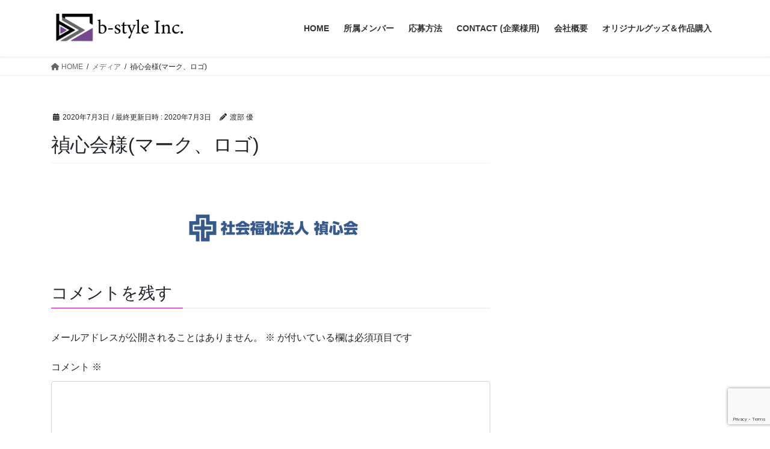

--- FILE ---
content_type: text/html; charset=UTF-8
request_url: https://b-style-inc.jp/04%E3%80%80%E7%A6%8E%E5%BF%83%E4%BC%9A%E3%83%9E%E3%83%BC%E3%82%AF%E3%80%81%E3%83%AD%E3%82%B4%E3%80%80/
body_size: 7766
content:
<!DOCTYPE html>
<html lang="ja">
<head>
<meta charset="utf-8">
<meta http-equiv="X-UA-Compatible" content="IE=edge">
<meta name="viewport" content="width=device-width, initial-scale=1">
<meta name="google-site-verification" content="3jiKfNToyCNaCyPpEl5U5NZ_7HvRyz1hETe9klWHqHM" />

<link media="all" href="https://b-style-inc.jp/wp-content/cache/autoptimize/css/autoptimize_76d8540a5437719d8d620ff52db5e9d0.css" rel="stylesheet"><link media="print" href="https://b-style-inc.jp/wp-content/cache/autoptimize/css/autoptimize_650758a1bab9cf551858707011da3e17.css" rel="stylesheet"><title>禎心会様(マーク、ロゴ)　 | b-style Inc. ホームページ</title>
<meta name='robots' content='max-image-preview:large' />
<link rel='dns-prefetch' href='//secure.gravatar.com' />
<link rel='dns-prefetch' href='//stats.wp.com' />
<link rel='dns-prefetch' href='//v0.wordpress.com' />
<link rel='preconnect' href='//i0.wp.com' />
<link rel='preconnect' href='//c0.wp.com' />
<link rel="alternate" type="application/rss+xml" title="b-style Inc. ホームページ &raquo; フィード" href="https://b-style-inc.jp/feed/" />
<link rel="alternate" type="application/rss+xml" title="b-style Inc. ホームページ &raquo; コメントフィード" href="https://b-style-inc.jp/comments/feed/" />
<link rel="alternate" type="application/rss+xml" title="b-style Inc. ホームページ &raquo; 禎心会様(マーク、ロゴ)　 のコメントのフィード" href="https://b-style-inc.jp/feed/?attachment_id=1222" />
<link rel="alternate" title="oEmbed (JSON)" type="application/json+oembed" href="https://b-style-inc.jp/wp-json/oembed/1.0/embed?url=https%3A%2F%2Fb-style-inc.jp%2F04%25e3%2580%2580%25e7%25a6%258e%25e5%25bf%2583%25e4%25bc%259a%25e3%2583%259e%25e3%2583%25bc%25e3%2582%25af%25e3%2580%2581%25e3%2583%25ad%25e3%2582%25b4%25e3%2580%2580%2F" />
<link rel="alternate" title="oEmbed (XML)" type="text/xml+oembed" href="https://b-style-inc.jp/wp-json/oembed/1.0/embed?url=https%3A%2F%2Fb-style-inc.jp%2F04%25e3%2580%2580%25e7%25a6%258e%25e5%25bf%2583%25e4%25bc%259a%25e3%2583%259e%25e3%2583%25bc%25e3%2582%25af%25e3%2580%2581%25e3%2583%25ad%25e3%2582%25b4%25e3%2580%2580%2F&#038;format=xml" />
<meta name="description" content="" />



























<script type="text/javascript" src="https://b-style-inc.jp/wp-includes/js/jquery/jquery.min.js?ver=3.7.1" id="jquery-core-js"></script>

<link rel="https://api.w.org/" href="https://b-style-inc.jp/wp-json/" /><link rel="alternate" title="JSON" type="application/json" href="https://b-style-inc.jp/wp-json/wp/v2/media/1222" /><link rel="EditURI" type="application/rsd+xml" title="RSD" href="https://b-style-inc.jp/xmlrpc.php?rsd" />
<meta name="generator" content="WordPress 6.9" />
<link rel="canonical" href="https://b-style-inc.jp/04%e3%80%80%e7%a6%8e%e5%bf%83%e4%bc%9a%e3%83%9e%e3%83%bc%e3%82%af%e3%80%81%e3%83%ad%e3%82%b4%e3%80%80/" />
<link rel='shortlink' href='https://wp.me/aaRUvN-jI' />
	
		<meta name="generator" content="Elementor 3.34.4; features: additional_custom_breakpoints; settings: css_print_method-external, google_font-enabled, font_display-auto">
			
			
<!-- Jetpack Open Graph Tags -->
<meta property="og:type" content="article" />
<meta property="og:title" content="禎心会様(マーク、ロゴ)　" />
<meta property="og:url" content="https://b-style-inc.jp/04%e3%80%80%e7%a6%8e%e5%bf%83%e4%bc%9a%e3%83%9e%e3%83%bc%e3%82%af%e3%80%81%e3%83%ad%e3%82%b4%e3%80%80/" />
<meta property="og:description" content="詳しくは投稿をご覧ください。" />
<meta property="article:published_time" content="2020-07-02T20:49:59+00:00" />
<meta property="article:modified_time" content="2020-07-02T20:50:16+00:00" />
<meta property="og:site_name" content="b-style Inc. ホームページ" />
<meta property="og:image" content="https://b-style-inc.jp/wp-content/uploads/2020/07/914dee1b713511f1760284a75ed2fd98.png" />
<meta property="og:image:alt" content="" />
<meta property="og:locale" content="ja_JP" />
<meta name="twitter:text:title" content="禎心会様(マーク、ロゴ)　" />
<meta name="twitter:image" content="https://i0.wp.com/b-style-inc.jp/wp-content/uploads/2020/07/914dee1b713511f1760284a75ed2fd98.png?fit=1200%2C387&#038;ssl=1&#038;w=640" />
<meta name="twitter:card" content="summary_large_image" />
<meta name="twitter:description" content="詳しくは投稿をご覧ください。" />

<!-- End Jetpack Open Graph Tags -->
<!-- [ VK All in One Expansion Unit OGP ] -->
<meta property="og:site_name" content="b-style Inc. ホームページ" />
<meta property="og:url" content="https://b-style-inc.jp/04%e3%80%80%e7%a6%8e%e5%bf%83%e4%bc%9a%e3%83%9e%e3%83%bc%e3%82%af%e3%80%81%e3%83%ad%e3%82%b4%e3%80%80/" />
<meta property="og:title" content="禎心会様(マーク、ロゴ)　 | b-style Inc. ホームページ" />
<meta property="og:description" content="" />
<meta property="og:type" content="article" />
<meta property="og:image" content="https://i0.wp.com/b-style-inc.jp/wp-content/uploads/2019/12/b-style_HP_OGP01_r2.png?fit=1024%2C538&ssl=1" />
<meta property="og:image:width" content="1024" />
<meta property="og:image:height" content="538" />
<!-- [ / VK All in One Expansion Unit OGP ] -->
<link rel="icon" href="https://i0.wp.com/b-style-inc.jp/wp-content/uploads/2025/10/cropped-40a304f6c0ee1c274d14557b47b8c498.png?fit=32%2C32&#038;ssl=1" sizes="32x32" />
<link rel="icon" href="https://i0.wp.com/b-style-inc.jp/wp-content/uploads/2025/10/cropped-40a304f6c0ee1c274d14557b47b8c498.png?fit=192%2C192&#038;ssl=1" sizes="192x192" />
<link rel="apple-touch-icon" href="https://i0.wp.com/b-style-inc.jp/wp-content/uploads/2025/10/cropped-40a304f6c0ee1c274d14557b47b8c498.png?fit=180%2C180&#038;ssl=1" />
<meta name="msapplication-TileImage" content="https://i0.wp.com/b-style-inc.jp/wp-content/uploads/2025/10/cropped-40a304f6c0ee1c274d14557b47b8c498.png?fit=270%2C270&#038;ssl=1" />
		
		<!-- [ VK All in One Expansion Unit Article Structure Data ] --><script type="application/ld+json">{"@context":"https://schema.org/","@type":"Article","headline":"禎心会様(マーク、ロゴ)　","image":false,"datePublished":"2020-07-03T05:49:59+09:00","dateModified":"2020-07-03T05:50:16+09:00","author":{"@type":"organization","name":"渡部 優","url":"https://b-style-inc.jp/","sameAs":""}}</script><!-- [ / VK All in One Expansion Unit Article Structure Data ] -->
</head>
<body class="attachment wp-singular attachment-template-default single single-attachment postid-1222 attachmentid-1222 attachment-png wp-theme-lightning wp-child-theme-lightning_child fa_v6_css post-name-04%e3%80%80%e7%a6%8e%e5%bf%83%e4%bc%9a%e3%83%9e%e3%83%bc%e3%82%af%e3%80%81%e3%83%ad%e3%82%b4%e3%80%80 post-type-attachment sidebar-fix sidebar-fix-priority-top bootstrap4 device-pc elementor-default elementor-kit-879">
<a class="skip-link screen-reader-text" href="#main">コンテンツへスキップ</a>
<a class="skip-link screen-reader-text" href="#main">ナビゲーションに移動</a>
<header class="siteHeader">
		<div class="container siteHeadContainer">
		<div class="navbar-header">
						<p class="navbar-brand siteHeader_logo">
			<a href="https://b-style-inc.jp/">
				<span><img src="https://b-style-inc.jp/wp-content/uploads/2025/10/2c125f2c573428b4fd1c5b2db1b7efc1-e1760228707322.png" alt="b-style Inc. ホームページ" /></span>
			</a>
			</p>
								</div>

		<div id="gMenu_outer" class="gMenu_outer"><nav class="menu-%e3%83%98%e3%83%83%e3%83%80%e3%83%bcnavi-container"><ul id="menu-%e3%83%98%e3%83%83%e3%83%80%e3%83%bcnavi" class="menu gMenu vk-menu-acc"><li id="menu-item-705" class="menu-item menu-item-type-post_type menu-item-object-page menu-item-home"><a href="https://b-style-inc.jp/"><strong class="gMenu_name">HOME</strong></a></li>
<li id="menu-item-1976" class="menu-item menu-item-type-post_type menu-item-object-page"><a href="https://b-style-inc.jp/member/"><strong class="gMenu_name">所属メンバー</strong></a></li>
<li id="menu-item-1927" class="menu-item menu-item-type-post_type menu-item-object-page menu-item-has-children"><a href="https://b-style-inc.jp/contact-member-about/"><strong class="gMenu_name">応募方法</strong></a>
<ul class="sub-menu">
	<li id="menu-item-1020" class="menu-item menu-item-type-post_type menu-item-object-page"><a href="https://b-style-inc.jp/contact-member/">応募フォーム</a></li>
</ul>
</li>
<li id="menu-item-852" class="menu-item menu-item-type-post_type menu-item-object-page"><a href="https://b-style-inc.jp/contact-company/"><strong class="gMenu_name">CONTACT (企業様用)</strong></a></li>
<li id="menu-item-1017" class="menu-item menu-item-type-post_type menu-item-object-page menu-item-has-children"><a href="https://b-style-inc.jp/company/"><strong class="gMenu_name">会社概要</strong></a>
<ul class="sub-menu">
	<li id="menu-item-477" class="menu-item menu-item-type-post_type menu-item-object-page"><a href="https://b-style-inc.jp/business-results/">PORTFOLIO</a></li>
	<li id="menu-item-704" class="menu-item menu-item-type-post_type menu-item-object-page"><a href="https://b-style-inc.jp/blog/">BLOG</a></li>
</ul>
</li>
<li id="menu-item-2954" class="menu-item menu-item-type-post_type menu-item-object-page"><a href="https://b-style-inc.jp/%e3%82%aa%e3%83%aa%e3%82%b8%e3%83%8a%e3%83%ab%e3%82%b0%e3%83%83%e3%82%ba%ef%bc%86%e4%bd%9c%e5%93%81%e8%b3%bc%e5%85%a5/"><strong class="gMenu_name">オリジナルグッズ＆作品購入</strong></a></li>
</ul></nav></div>	</div>
	</header>

<div class="section page-header"><div class="container"><div class="row"><div class="col-md-12">
<div class="page-header_pageTitle">
メディア</div>
</div></div></div></div><!-- [ /.page-header ] -->


<!-- [ .breadSection ] --><div class="section breadSection"><div class="container"><div class="row"><ol class="breadcrumb" itemscope itemtype="https://schema.org/BreadcrumbList"><li id="panHome" itemprop="itemListElement" itemscope itemtype="http://schema.org/ListItem"><a itemprop="item" href="https://b-style-inc.jp/"><span itemprop="name"><i class="fa fa-home"></i> HOME</span></a><meta itemprop="position" content="1" /></li><li itemprop="itemListElement" itemscope itemtype="http://schema.org/ListItem"><a itemprop="item" href=""><span itemprop="name">メディア</span></a><meta itemprop="position" content="2" /></li><li><span>禎心会様(マーク、ロゴ)　</span><meta itemprop="position" content="3" /></li></ol></div></div></div><!-- [ /.breadSection ] -->

<div class="section siteContent">
<div class="container">
<div class="row">

	<div class="col mainSection mainSection-col-two baseSection vk_posts-mainSection" id="main" role="main">
				<article id="post-1222" class="entry entry-full post-1222 attachment type-attachment status-inherit hentry">

	
	
		<header class="entry-header">
			<div class="entry-meta">


<span class="published entry-meta_items">2020年7月3日</span>

<span class="entry-meta_items entry-meta_updated">/ 最終更新日時 : <span class="updated">2020年7月3日</span></span>


	
	<span class="vcard author entry-meta_items entry-meta_items_author"><span class="fn">渡部 優</span></span>




</div>
				<h1 class="entry-title">
											禎心会様(マーク、ロゴ)　									</h1>
		</header>

	
	
	<div class="entry-body">
				<p class="attachment"><a href="https://i0.wp.com/b-style-inc.jp/wp-content/uploads/2020/07/914dee1b713511f1760284a75ed2fd98.png?ssl=1"><img decoding="async" width="300" height="97" src="https://i0.wp.com/b-style-inc.jp/wp-content/uploads/2020/07/914dee1b713511f1760284a75ed2fd98.png?fit=300%2C97&amp;ssl=1" class="attachment-medium size-medium" alt="" srcset="https://i0.wp.com/b-style-inc.jp/wp-content/uploads/2020/07/914dee1b713511f1760284a75ed2fd98.png?w=1740&amp;ssl=1 1740w, https://i0.wp.com/b-style-inc.jp/wp-content/uploads/2020/07/914dee1b713511f1760284a75ed2fd98.png?resize=300%2C97&amp;ssl=1 300w, https://i0.wp.com/b-style-inc.jp/wp-content/uploads/2020/07/914dee1b713511f1760284a75ed2fd98.png?resize=1024%2C330&amp;ssl=1 1024w, https://i0.wp.com/b-style-inc.jp/wp-content/uploads/2020/07/914dee1b713511f1760284a75ed2fd98.png?resize=768%2C248&amp;ssl=1 768w, https://i0.wp.com/b-style-inc.jp/wp-content/uploads/2020/07/914dee1b713511f1760284a75ed2fd98.png?resize=1536%2C495&amp;ssl=1 1536w" sizes="(max-width: 300px) 100vw, 300px" /></a></p>
			</div>

	
	
	
	
		<div class="entry-footer">

			
		</div><!-- [ /.entry-footer ] -->
	
	
			
		<div id="comments" class="comments-area">
	
		
		
		
			<div id="respond" class="comment-respond">
		<h3 id="reply-title" class="comment-reply-title">コメントを残す <small><a rel="nofollow" id="cancel-comment-reply-link" href="/04%E3%80%80%E7%A6%8E%E5%BF%83%E4%BC%9A%E3%83%9E%E3%83%BC%E3%82%AF%E3%80%81%E3%83%AD%E3%82%B4%E3%80%80/#respond" style="display:none;">コメントをキャンセル</a></small></h3><form action="https://b-style-inc.jp/wp-comments-post.php" method="post" id="commentform" class="comment-form"><p class="comment-notes"><span id="email-notes">メールアドレスが公開されることはありません。</span> <span class="required-field-message"><span class="required">※</span> が付いている欄は必須項目です</span></p><p class="comment-form-comment"><label for="comment">コメント <span class="required">※</span></label> <textarea id="comment" name="comment" cols="45" rows="8" maxlength="65525" required="required"></textarea></p><p class="comment-form-author"><label for="author">名前</label> <input id="author" name="author" type="text" value="" size="30" maxlength="245" autocomplete="name" /></p>
<p class="comment-form-email"><label for="email">メール</label> <input id="email" name="email" type="text" value="" size="30" maxlength="100" aria-describedby="email-notes" autocomplete="email" /></p>
<p class="comment-form-url"><label for="url">サイト</label> <input id="url" name="url" type="text" value="" size="30" maxlength="200" autocomplete="url" /></p>
<p class="form-submit"><input name="submit" type="submit" id="submit" class="submit" value="コメントを送信" /> <input type='hidden' name='comment_post_ID' value='1222' id='comment_post_ID' />
<input type='hidden' name='comment_parent' id='comment_parent' value='0' />
</p></form>	</div><!-- #respond -->
	
		</div><!-- #comments -->
	
	
</article><!-- [ /#post-1222 ] -->

			</div><!-- [ /.mainSection ] -->

			<div class="col subSection sideSection sideSection-col-two baseSection">
											</div><!-- [ /.subSection ] -->
	

</div><!-- [ /.row ] -->
</div><!-- [ /.container ] -->
</div><!-- [ /.siteContent ] -->



<footer class="section siteFooter">
			<div class="footerMenu">
			<div class="container">
				<nav class="menu-%e3%83%98%e3%83%83%e3%83%80%e3%83%bcnavi-container"><ul id="menu-%e3%83%98%e3%83%83%e3%83%80%e3%83%bcnavi-1" class="menu nav"><li id="menu-item-705" class="menu-item menu-item-type-post_type menu-item-object-page menu-item-home menu-item-705"><a href="https://b-style-inc.jp/">HOME</a></li>
<li id="menu-item-1976" class="menu-item menu-item-type-post_type menu-item-object-page menu-item-1976"><a href="https://b-style-inc.jp/member/">所属メンバー</a></li>
<li id="menu-item-1927" class="menu-item menu-item-type-post_type menu-item-object-page menu-item-1927"><a href="https://b-style-inc.jp/contact-member-about/">応募方法</a></li>
<li id="menu-item-852" class="menu-item menu-item-type-post_type menu-item-object-page menu-item-852"><a href="https://b-style-inc.jp/contact-company/">CONTACT (企業様用)</a></li>
<li id="menu-item-1017" class="menu-item menu-item-type-post_type menu-item-object-page menu-item-1017"><a href="https://b-style-inc.jp/company/">会社概要</a></li>
<li id="menu-item-2954" class="menu-item menu-item-type-post_type menu-item-object-page menu-item-2954"><a href="https://b-style-inc.jp/%e3%82%aa%e3%83%aa%e3%82%b8%e3%83%8a%e3%83%ab%e3%82%b0%e3%83%83%e3%82%ba%ef%bc%86%e4%bd%9c%e5%93%81%e8%b3%bc%e5%85%a5/">オリジナルグッズ＆作品購入</a></li>
</ul></nav>			</div>
		</div>
					<div class="container sectionBox footerWidget">
			<div class="row">
				<div class="col-md-4"><aside class="widget widget_text" id="text-7"><h1 class="widget-title subSection-title">合同会社　untitled</h1>			<div class="textwidget"><p>HP:<a href="https://untitled-design.work/">https://untitled-design.work/</a></p>
</div>
		</aside></div><div class="col-md-4"></div><div class="col-md-4"><aside class="widget widget_text" id="text-5"><h1 class="widget-title subSection-title">北大公認LGBTQ+サークルの虹の集い</h1>			<div class="textwidget"><p>HP：<a href="https://nijinotsudoi.wixsite.com/hokudai-lgbts">https://nijinotsudoi.wixsite.com/hokudai-lgbts</a></p>
</div>
		</aside></div>			</div>
		</div>
	
	
	<div class="container sectionBox copySection text-center">
			<p>Copyright &copy; b-style Inc. ホームページ All Rights Reserved.</p><p>Powered by <a href="https://wordpress.org/">WordPress</a> with <a href="https://wordpress.org/themes/lightning/" target="_blank" title="Free WordPress Theme Lightning">Lightning Theme</a> &amp; <a href="https://wordpress.org/plugins/vk-all-in-one-expansion-unit/" target="_blank">VK All in One Expansion Unit</a></p>	</div>
</footer>
<div id="vk-mobile-nav-menu-btn" class="vk-mobile-nav-menu-btn">MENU</div><div class="vk-mobile-nav vk-mobile-nav-drop-in" id="vk-mobile-nav"><nav class="vk-mobile-nav-menu-outer" role="navigation"><ul id="menu-%e3%83%98%e3%83%83%e3%83%80%e3%83%bcnavi-2" class="vk-menu-acc menu"><li class="menu-item menu-item-type-post_type menu-item-object-page menu-item-home menu-item-705"><a href="https://b-style-inc.jp/">HOME</a></li>
<li class="menu-item menu-item-type-post_type menu-item-object-page menu-item-1976"><a href="https://b-style-inc.jp/member/">所属メンバー</a></li>
<li class="menu-item menu-item-type-post_type menu-item-object-page menu-item-has-children menu-item-1927"><a href="https://b-style-inc.jp/contact-member-about/">応募方法</a>
<ul class="sub-menu">
	<li id="menu-item-1020" class="menu-item menu-item-type-post_type menu-item-object-page menu-item-1020"><a href="https://b-style-inc.jp/contact-member/">応募フォーム</a></li>
</ul>
</li>
<li class="menu-item menu-item-type-post_type menu-item-object-page menu-item-852"><a href="https://b-style-inc.jp/contact-company/">CONTACT (企業様用)</a></li>
<li class="menu-item menu-item-type-post_type menu-item-object-page menu-item-has-children menu-item-1017"><a href="https://b-style-inc.jp/company/">会社概要</a>
<ul class="sub-menu">
	<li id="menu-item-477" class="menu-item menu-item-type-post_type menu-item-object-page menu-item-477"><a href="https://b-style-inc.jp/business-results/">PORTFOLIO</a></li>
	<li id="menu-item-704" class="menu-item menu-item-type-post_type menu-item-object-page menu-item-704"><a href="https://b-style-inc.jp/blog/">BLOG</a></li>
</ul>
</li>
<li class="menu-item menu-item-type-post_type menu-item-object-page menu-item-2954"><a href="https://b-style-inc.jp/%e3%82%aa%e3%83%aa%e3%82%b8%e3%83%8a%e3%83%ab%e3%82%b0%e3%83%83%e3%82%ba%ef%bc%86%e4%bd%9c%e5%93%81%e8%b3%bc%e5%85%a5/">オリジナルグッズ＆作品購入</a></li>
</ul></nav></div><script type="speculationrules">
{"prefetch":[{"source":"document","where":{"and":[{"href_matches":"/*"},{"not":{"href_matches":["/wp-*.php","/wp-admin/*","/wp-content/uploads/*","/wp-content/*","/wp-content/plugins/*","/wp-content/themes/lightning_child/*","/wp-content/themes/lightning/_g2/*","/*\\?(.+)"]}},{"not":{"selector_matches":"a[rel~=\"nofollow\"]"}},{"not":{"selector_matches":".no-prefetch, .no-prefetch a"}}]},"eagerness":"conservative"}]}
</script>
<a href="#top" id="page_top" class="page_top_btn">PAGE TOP</a>			<script>
				const lazyloadRunObserver = () => {
					const lazyloadBackgrounds = document.querySelectorAll( `.e-con.e-parent:not(.e-lazyloaded)` );
					const lazyloadBackgroundObserver = new IntersectionObserver( ( entries ) => {
						entries.forEach( ( entry ) => {
							if ( entry.isIntersecting ) {
								let lazyloadBackground = entry.target;
								if( lazyloadBackground ) {
									lazyloadBackground.classList.add( 'e-lazyloaded' );
								}
								lazyloadBackgroundObserver.unobserve( entry.target );
							}
						});
					}, { rootMargin: '200px 0px 200px 0px' } );
					lazyloadBackgrounds.forEach( ( lazyloadBackground ) => {
						lazyloadBackgroundObserver.observe( lazyloadBackground );
					} );
				};
				const events = [
					'DOMContentLoaded',
					'elementor/lazyload/observe',
				];
				events.forEach( ( event ) => {
					document.addEventListener( event, lazyloadRunObserver );
				} );
			</script>
			<script type="text/javascript" src="https://b-style-inc.jp/wp-includes/js/dist/hooks.min.js?ver=dd5603f07f9220ed27f1" id="wp-hooks-js"></script>
<script type="text/javascript" src="https://b-style-inc.jp/wp-includes/js/dist/i18n.min.js?ver=c26c3dc7bed366793375" id="wp-i18n-js"></script>
<script type="text/javascript" id="wp-i18n-js-after">
/* <![CDATA[ */
wp.i18n.setLocaleData( { 'text direction\u0004ltr': [ 'ltr' ] } );
//# sourceURL=wp-i18n-js-after
/* ]]> */
</script>

<script type="text/javascript" id="contact-form-7-js-translations">
/* <![CDATA[ */
( function( domain, translations ) {
	var localeData = translations.locale_data[ domain ] || translations.locale_data.messages;
	localeData[""].domain = domain;
	wp.i18n.setLocaleData( localeData, domain );
} )( "contact-form-7", {"translation-revision-date":"2025-11-30 08:12:23+0000","generator":"GlotPress\/4.0.3","domain":"messages","locale_data":{"messages":{"":{"domain":"messages","plural-forms":"nplurals=1; plural=0;","lang":"ja_JP"},"This contact form is placed in the wrong place.":["\u3053\u306e\u30b3\u30f3\u30bf\u30af\u30c8\u30d5\u30a9\u30fc\u30e0\u306f\u9593\u9055\u3063\u305f\u4f4d\u7f6e\u306b\u7f6e\u304b\u308c\u3066\u3044\u307e\u3059\u3002"],"Error:":["\u30a8\u30e9\u30fc:"]}},"comment":{"reference":"includes\/js\/index.js"}} );
//# sourceURL=contact-form-7-js-translations
/* ]]> */
</script>
<script type="text/javascript" id="contact-form-7-js-before">
/* <![CDATA[ */
var wpcf7 = {
    "api": {
        "root": "https:\/\/b-style-inc.jp\/wp-json\/",
        "namespace": "contact-form-7\/v1"
    }
};
//# sourceURL=contact-form-7-js-before
/* ]]> */
</script>

<script type="text/javascript" id="vkExUnit_master-js-js-extra">
/* <![CDATA[ */
var vkExOpt = {"ajax_url":"https://b-style-inc.jp/wp-admin/admin-ajax.php","hatena_entry":"https://b-style-inc.jp/wp-json/vk_ex_unit/v1/hatena_entry/","facebook_entry":"https://b-style-inc.jp/wp-json/vk_ex_unit/v1/facebook_entry/","facebook_count_enable":"","entry_count":"1","entry_from_post":"","homeUrl":"https://b-style-inc.jp/"};
//# sourceURL=vkExUnit_master-js-js-extra
/* ]]> */
</script>


<script type="text/javascript" id="lightning-js-js-extra">
/* <![CDATA[ */
var lightningOpt = {"header_scrool":"1"};
//# sourceURL=lightning-js-js-extra
/* ]]> */
</script>





<script type="text/javascript" src="https://www.google.com/recaptcha/api.js?render=6LfTtsgUAAAAAF53mfI-wBC6HhvOyiPtJ4M2SKDi&amp;ver=3.0" id="google-recaptcha-js"></script>
<script type="text/javascript" src="https://b-style-inc.jp/wp-includes/js/dist/vendor/wp-polyfill.min.js?ver=3.15.0" id="wp-polyfill-js"></script>
<script type="text/javascript" id="wpcf7-recaptcha-js-before">
/* <![CDATA[ */
var wpcf7_recaptcha = {
    "sitekey": "6LfTtsgUAAAAAF53mfI-wBC6HhvOyiPtJ4M2SKDi",
    "actions": {
        "homepage": "homepage",
        "contactform": "contactform"
    }
};
//# sourceURL=wpcf7-recaptcha-js-before
/* ]]> */
</script>

<script type="text/javascript" id="jetpack-stats-js-before">
/* <![CDATA[ */
_stq = window._stq || [];
_stq.push([ "view", {"v":"ext","blog":"160611979","post":"1222","tz":"9","srv":"b-style-inc.jp","j":"1:15.4"} ]);
_stq.push([ "clickTrackerInit", "160611979", "1222" ]);
//# sourceURL=jetpack-stats-js-before
/* ]]> */
</script>
<script type="text/javascript" src="https://stats.wp.com/e-202605.js" id="jetpack-stats-js" defer="defer" data-wp-strategy="defer"></script>
<script id="wp-emoji-settings" type="application/json">
{"baseUrl":"https://s.w.org/images/core/emoji/17.0.2/72x72/","ext":".png","svgUrl":"https://s.w.org/images/core/emoji/17.0.2/svg/","svgExt":".svg","source":{"concatemoji":"https://b-style-inc.jp/wp-includes/js/wp-emoji-release.min.js?ver=6.9"}}
</script>
<script type="module">
/* <![CDATA[ */
/*! This file is auto-generated */
const a=JSON.parse(document.getElementById("wp-emoji-settings").textContent),o=(window._wpemojiSettings=a,"wpEmojiSettingsSupports"),s=["flag","emoji"];function i(e){try{var t={supportTests:e,timestamp:(new Date).valueOf()};sessionStorage.setItem(o,JSON.stringify(t))}catch(e){}}function c(e,t,n){e.clearRect(0,0,e.canvas.width,e.canvas.height),e.fillText(t,0,0);t=new Uint32Array(e.getImageData(0,0,e.canvas.width,e.canvas.height).data);e.clearRect(0,0,e.canvas.width,e.canvas.height),e.fillText(n,0,0);const a=new Uint32Array(e.getImageData(0,0,e.canvas.width,e.canvas.height).data);return t.every((e,t)=>e===a[t])}function p(e,t){e.clearRect(0,0,e.canvas.width,e.canvas.height),e.fillText(t,0,0);var n=e.getImageData(16,16,1,1);for(let e=0;e<n.data.length;e++)if(0!==n.data[e])return!1;return!0}function u(e,t,n,a){switch(t){case"flag":return n(e,"\ud83c\udff3\ufe0f\u200d\u26a7\ufe0f","\ud83c\udff3\ufe0f\u200b\u26a7\ufe0f")?!1:!n(e,"\ud83c\udde8\ud83c\uddf6","\ud83c\udde8\u200b\ud83c\uddf6")&&!n(e,"\ud83c\udff4\udb40\udc67\udb40\udc62\udb40\udc65\udb40\udc6e\udb40\udc67\udb40\udc7f","\ud83c\udff4\u200b\udb40\udc67\u200b\udb40\udc62\u200b\udb40\udc65\u200b\udb40\udc6e\u200b\udb40\udc67\u200b\udb40\udc7f");case"emoji":return!a(e,"\ud83e\u1fac8")}return!1}function f(e,t,n,a){let r;const o=(r="undefined"!=typeof WorkerGlobalScope&&self instanceof WorkerGlobalScope?new OffscreenCanvas(300,150):document.createElement("canvas")).getContext("2d",{willReadFrequently:!0}),s=(o.textBaseline="top",o.font="600 32px Arial",{});return e.forEach(e=>{s[e]=t(o,e,n,a)}),s}function r(e){var t=document.createElement("script");t.src=e,t.defer=!0,document.head.appendChild(t)}a.supports={everything:!0,everythingExceptFlag:!0},new Promise(t=>{let n=function(){try{var e=JSON.parse(sessionStorage.getItem(o));if("object"==typeof e&&"number"==typeof e.timestamp&&(new Date).valueOf()<e.timestamp+604800&&"object"==typeof e.supportTests)return e.supportTests}catch(e){}return null}();if(!n){if("undefined"!=typeof Worker&&"undefined"!=typeof OffscreenCanvas&&"undefined"!=typeof URL&&URL.createObjectURL&&"undefined"!=typeof Blob)try{var e="postMessage("+f.toString()+"("+[JSON.stringify(s),u.toString(),c.toString(),p.toString()].join(",")+"));",a=new Blob([e],{type:"text/javascript"});const r=new Worker(URL.createObjectURL(a),{name:"wpTestEmojiSupports"});return void(r.onmessage=e=>{i(n=e.data),r.terminate(),t(n)})}catch(e){}i(n=f(s,u,c,p))}t(n)}).then(e=>{for(const n in e)a.supports[n]=e[n],a.supports.everything=a.supports.everything&&a.supports[n],"flag"!==n&&(a.supports.everythingExceptFlag=a.supports.everythingExceptFlag&&a.supports[n]);var t;a.supports.everythingExceptFlag=a.supports.everythingExceptFlag&&!a.supports.flag,a.supports.everything||((t=a.source||{}).concatemoji?r(t.concatemoji):t.wpemoji&&t.twemoji&&(r(t.twemoji),r(t.wpemoji)))});
//# sourceURL=https://b-style-inc.jp/wp-includes/js/wp-emoji-loader.min.js
/* ]]> */
</script>
<script defer src="https://b-style-inc.jp/wp-content/cache/autoptimize/js/autoptimize_2efb81fb3f876d6a8850f14252340945.js"></script></body>
</html>


--- FILE ---
content_type: text/html; charset=utf-8
request_url: https://www.google.com/recaptcha/api2/anchor?ar=1&k=6LfTtsgUAAAAAF53mfI-wBC6HhvOyiPtJ4M2SKDi&co=aHR0cHM6Ly9iLXN0eWxlLWluYy5qcDo0NDM.&hl=en&v=N67nZn4AqZkNcbeMu4prBgzg&size=invisible&anchor-ms=20000&execute-ms=30000&cb=7q06sbpj46ti
body_size: 48775
content:
<!DOCTYPE HTML><html dir="ltr" lang="en"><head><meta http-equiv="Content-Type" content="text/html; charset=UTF-8">
<meta http-equiv="X-UA-Compatible" content="IE=edge">
<title>reCAPTCHA</title>
<style type="text/css">
/* cyrillic-ext */
@font-face {
  font-family: 'Roboto';
  font-style: normal;
  font-weight: 400;
  font-stretch: 100%;
  src: url(//fonts.gstatic.com/s/roboto/v48/KFO7CnqEu92Fr1ME7kSn66aGLdTylUAMa3GUBHMdazTgWw.woff2) format('woff2');
  unicode-range: U+0460-052F, U+1C80-1C8A, U+20B4, U+2DE0-2DFF, U+A640-A69F, U+FE2E-FE2F;
}
/* cyrillic */
@font-face {
  font-family: 'Roboto';
  font-style: normal;
  font-weight: 400;
  font-stretch: 100%;
  src: url(//fonts.gstatic.com/s/roboto/v48/KFO7CnqEu92Fr1ME7kSn66aGLdTylUAMa3iUBHMdazTgWw.woff2) format('woff2');
  unicode-range: U+0301, U+0400-045F, U+0490-0491, U+04B0-04B1, U+2116;
}
/* greek-ext */
@font-face {
  font-family: 'Roboto';
  font-style: normal;
  font-weight: 400;
  font-stretch: 100%;
  src: url(//fonts.gstatic.com/s/roboto/v48/KFO7CnqEu92Fr1ME7kSn66aGLdTylUAMa3CUBHMdazTgWw.woff2) format('woff2');
  unicode-range: U+1F00-1FFF;
}
/* greek */
@font-face {
  font-family: 'Roboto';
  font-style: normal;
  font-weight: 400;
  font-stretch: 100%;
  src: url(//fonts.gstatic.com/s/roboto/v48/KFO7CnqEu92Fr1ME7kSn66aGLdTylUAMa3-UBHMdazTgWw.woff2) format('woff2');
  unicode-range: U+0370-0377, U+037A-037F, U+0384-038A, U+038C, U+038E-03A1, U+03A3-03FF;
}
/* math */
@font-face {
  font-family: 'Roboto';
  font-style: normal;
  font-weight: 400;
  font-stretch: 100%;
  src: url(//fonts.gstatic.com/s/roboto/v48/KFO7CnqEu92Fr1ME7kSn66aGLdTylUAMawCUBHMdazTgWw.woff2) format('woff2');
  unicode-range: U+0302-0303, U+0305, U+0307-0308, U+0310, U+0312, U+0315, U+031A, U+0326-0327, U+032C, U+032F-0330, U+0332-0333, U+0338, U+033A, U+0346, U+034D, U+0391-03A1, U+03A3-03A9, U+03B1-03C9, U+03D1, U+03D5-03D6, U+03F0-03F1, U+03F4-03F5, U+2016-2017, U+2034-2038, U+203C, U+2040, U+2043, U+2047, U+2050, U+2057, U+205F, U+2070-2071, U+2074-208E, U+2090-209C, U+20D0-20DC, U+20E1, U+20E5-20EF, U+2100-2112, U+2114-2115, U+2117-2121, U+2123-214F, U+2190, U+2192, U+2194-21AE, U+21B0-21E5, U+21F1-21F2, U+21F4-2211, U+2213-2214, U+2216-22FF, U+2308-230B, U+2310, U+2319, U+231C-2321, U+2336-237A, U+237C, U+2395, U+239B-23B7, U+23D0, U+23DC-23E1, U+2474-2475, U+25AF, U+25B3, U+25B7, U+25BD, U+25C1, U+25CA, U+25CC, U+25FB, U+266D-266F, U+27C0-27FF, U+2900-2AFF, U+2B0E-2B11, U+2B30-2B4C, U+2BFE, U+3030, U+FF5B, U+FF5D, U+1D400-1D7FF, U+1EE00-1EEFF;
}
/* symbols */
@font-face {
  font-family: 'Roboto';
  font-style: normal;
  font-weight: 400;
  font-stretch: 100%;
  src: url(//fonts.gstatic.com/s/roboto/v48/KFO7CnqEu92Fr1ME7kSn66aGLdTylUAMaxKUBHMdazTgWw.woff2) format('woff2');
  unicode-range: U+0001-000C, U+000E-001F, U+007F-009F, U+20DD-20E0, U+20E2-20E4, U+2150-218F, U+2190, U+2192, U+2194-2199, U+21AF, U+21E6-21F0, U+21F3, U+2218-2219, U+2299, U+22C4-22C6, U+2300-243F, U+2440-244A, U+2460-24FF, U+25A0-27BF, U+2800-28FF, U+2921-2922, U+2981, U+29BF, U+29EB, U+2B00-2BFF, U+4DC0-4DFF, U+FFF9-FFFB, U+10140-1018E, U+10190-1019C, U+101A0, U+101D0-101FD, U+102E0-102FB, U+10E60-10E7E, U+1D2C0-1D2D3, U+1D2E0-1D37F, U+1F000-1F0FF, U+1F100-1F1AD, U+1F1E6-1F1FF, U+1F30D-1F30F, U+1F315, U+1F31C, U+1F31E, U+1F320-1F32C, U+1F336, U+1F378, U+1F37D, U+1F382, U+1F393-1F39F, U+1F3A7-1F3A8, U+1F3AC-1F3AF, U+1F3C2, U+1F3C4-1F3C6, U+1F3CA-1F3CE, U+1F3D4-1F3E0, U+1F3ED, U+1F3F1-1F3F3, U+1F3F5-1F3F7, U+1F408, U+1F415, U+1F41F, U+1F426, U+1F43F, U+1F441-1F442, U+1F444, U+1F446-1F449, U+1F44C-1F44E, U+1F453, U+1F46A, U+1F47D, U+1F4A3, U+1F4B0, U+1F4B3, U+1F4B9, U+1F4BB, U+1F4BF, U+1F4C8-1F4CB, U+1F4D6, U+1F4DA, U+1F4DF, U+1F4E3-1F4E6, U+1F4EA-1F4ED, U+1F4F7, U+1F4F9-1F4FB, U+1F4FD-1F4FE, U+1F503, U+1F507-1F50B, U+1F50D, U+1F512-1F513, U+1F53E-1F54A, U+1F54F-1F5FA, U+1F610, U+1F650-1F67F, U+1F687, U+1F68D, U+1F691, U+1F694, U+1F698, U+1F6AD, U+1F6B2, U+1F6B9-1F6BA, U+1F6BC, U+1F6C6-1F6CF, U+1F6D3-1F6D7, U+1F6E0-1F6EA, U+1F6F0-1F6F3, U+1F6F7-1F6FC, U+1F700-1F7FF, U+1F800-1F80B, U+1F810-1F847, U+1F850-1F859, U+1F860-1F887, U+1F890-1F8AD, U+1F8B0-1F8BB, U+1F8C0-1F8C1, U+1F900-1F90B, U+1F93B, U+1F946, U+1F984, U+1F996, U+1F9E9, U+1FA00-1FA6F, U+1FA70-1FA7C, U+1FA80-1FA89, U+1FA8F-1FAC6, U+1FACE-1FADC, U+1FADF-1FAE9, U+1FAF0-1FAF8, U+1FB00-1FBFF;
}
/* vietnamese */
@font-face {
  font-family: 'Roboto';
  font-style: normal;
  font-weight: 400;
  font-stretch: 100%;
  src: url(//fonts.gstatic.com/s/roboto/v48/KFO7CnqEu92Fr1ME7kSn66aGLdTylUAMa3OUBHMdazTgWw.woff2) format('woff2');
  unicode-range: U+0102-0103, U+0110-0111, U+0128-0129, U+0168-0169, U+01A0-01A1, U+01AF-01B0, U+0300-0301, U+0303-0304, U+0308-0309, U+0323, U+0329, U+1EA0-1EF9, U+20AB;
}
/* latin-ext */
@font-face {
  font-family: 'Roboto';
  font-style: normal;
  font-weight: 400;
  font-stretch: 100%;
  src: url(//fonts.gstatic.com/s/roboto/v48/KFO7CnqEu92Fr1ME7kSn66aGLdTylUAMa3KUBHMdazTgWw.woff2) format('woff2');
  unicode-range: U+0100-02BA, U+02BD-02C5, U+02C7-02CC, U+02CE-02D7, U+02DD-02FF, U+0304, U+0308, U+0329, U+1D00-1DBF, U+1E00-1E9F, U+1EF2-1EFF, U+2020, U+20A0-20AB, U+20AD-20C0, U+2113, U+2C60-2C7F, U+A720-A7FF;
}
/* latin */
@font-face {
  font-family: 'Roboto';
  font-style: normal;
  font-weight: 400;
  font-stretch: 100%;
  src: url(//fonts.gstatic.com/s/roboto/v48/KFO7CnqEu92Fr1ME7kSn66aGLdTylUAMa3yUBHMdazQ.woff2) format('woff2');
  unicode-range: U+0000-00FF, U+0131, U+0152-0153, U+02BB-02BC, U+02C6, U+02DA, U+02DC, U+0304, U+0308, U+0329, U+2000-206F, U+20AC, U+2122, U+2191, U+2193, U+2212, U+2215, U+FEFF, U+FFFD;
}
/* cyrillic-ext */
@font-face {
  font-family: 'Roboto';
  font-style: normal;
  font-weight: 500;
  font-stretch: 100%;
  src: url(//fonts.gstatic.com/s/roboto/v48/KFO7CnqEu92Fr1ME7kSn66aGLdTylUAMa3GUBHMdazTgWw.woff2) format('woff2');
  unicode-range: U+0460-052F, U+1C80-1C8A, U+20B4, U+2DE0-2DFF, U+A640-A69F, U+FE2E-FE2F;
}
/* cyrillic */
@font-face {
  font-family: 'Roboto';
  font-style: normal;
  font-weight: 500;
  font-stretch: 100%;
  src: url(//fonts.gstatic.com/s/roboto/v48/KFO7CnqEu92Fr1ME7kSn66aGLdTylUAMa3iUBHMdazTgWw.woff2) format('woff2');
  unicode-range: U+0301, U+0400-045F, U+0490-0491, U+04B0-04B1, U+2116;
}
/* greek-ext */
@font-face {
  font-family: 'Roboto';
  font-style: normal;
  font-weight: 500;
  font-stretch: 100%;
  src: url(//fonts.gstatic.com/s/roboto/v48/KFO7CnqEu92Fr1ME7kSn66aGLdTylUAMa3CUBHMdazTgWw.woff2) format('woff2');
  unicode-range: U+1F00-1FFF;
}
/* greek */
@font-face {
  font-family: 'Roboto';
  font-style: normal;
  font-weight: 500;
  font-stretch: 100%;
  src: url(//fonts.gstatic.com/s/roboto/v48/KFO7CnqEu92Fr1ME7kSn66aGLdTylUAMa3-UBHMdazTgWw.woff2) format('woff2');
  unicode-range: U+0370-0377, U+037A-037F, U+0384-038A, U+038C, U+038E-03A1, U+03A3-03FF;
}
/* math */
@font-face {
  font-family: 'Roboto';
  font-style: normal;
  font-weight: 500;
  font-stretch: 100%;
  src: url(//fonts.gstatic.com/s/roboto/v48/KFO7CnqEu92Fr1ME7kSn66aGLdTylUAMawCUBHMdazTgWw.woff2) format('woff2');
  unicode-range: U+0302-0303, U+0305, U+0307-0308, U+0310, U+0312, U+0315, U+031A, U+0326-0327, U+032C, U+032F-0330, U+0332-0333, U+0338, U+033A, U+0346, U+034D, U+0391-03A1, U+03A3-03A9, U+03B1-03C9, U+03D1, U+03D5-03D6, U+03F0-03F1, U+03F4-03F5, U+2016-2017, U+2034-2038, U+203C, U+2040, U+2043, U+2047, U+2050, U+2057, U+205F, U+2070-2071, U+2074-208E, U+2090-209C, U+20D0-20DC, U+20E1, U+20E5-20EF, U+2100-2112, U+2114-2115, U+2117-2121, U+2123-214F, U+2190, U+2192, U+2194-21AE, U+21B0-21E5, U+21F1-21F2, U+21F4-2211, U+2213-2214, U+2216-22FF, U+2308-230B, U+2310, U+2319, U+231C-2321, U+2336-237A, U+237C, U+2395, U+239B-23B7, U+23D0, U+23DC-23E1, U+2474-2475, U+25AF, U+25B3, U+25B7, U+25BD, U+25C1, U+25CA, U+25CC, U+25FB, U+266D-266F, U+27C0-27FF, U+2900-2AFF, U+2B0E-2B11, U+2B30-2B4C, U+2BFE, U+3030, U+FF5B, U+FF5D, U+1D400-1D7FF, U+1EE00-1EEFF;
}
/* symbols */
@font-face {
  font-family: 'Roboto';
  font-style: normal;
  font-weight: 500;
  font-stretch: 100%;
  src: url(//fonts.gstatic.com/s/roboto/v48/KFO7CnqEu92Fr1ME7kSn66aGLdTylUAMaxKUBHMdazTgWw.woff2) format('woff2');
  unicode-range: U+0001-000C, U+000E-001F, U+007F-009F, U+20DD-20E0, U+20E2-20E4, U+2150-218F, U+2190, U+2192, U+2194-2199, U+21AF, U+21E6-21F0, U+21F3, U+2218-2219, U+2299, U+22C4-22C6, U+2300-243F, U+2440-244A, U+2460-24FF, U+25A0-27BF, U+2800-28FF, U+2921-2922, U+2981, U+29BF, U+29EB, U+2B00-2BFF, U+4DC0-4DFF, U+FFF9-FFFB, U+10140-1018E, U+10190-1019C, U+101A0, U+101D0-101FD, U+102E0-102FB, U+10E60-10E7E, U+1D2C0-1D2D3, U+1D2E0-1D37F, U+1F000-1F0FF, U+1F100-1F1AD, U+1F1E6-1F1FF, U+1F30D-1F30F, U+1F315, U+1F31C, U+1F31E, U+1F320-1F32C, U+1F336, U+1F378, U+1F37D, U+1F382, U+1F393-1F39F, U+1F3A7-1F3A8, U+1F3AC-1F3AF, U+1F3C2, U+1F3C4-1F3C6, U+1F3CA-1F3CE, U+1F3D4-1F3E0, U+1F3ED, U+1F3F1-1F3F3, U+1F3F5-1F3F7, U+1F408, U+1F415, U+1F41F, U+1F426, U+1F43F, U+1F441-1F442, U+1F444, U+1F446-1F449, U+1F44C-1F44E, U+1F453, U+1F46A, U+1F47D, U+1F4A3, U+1F4B0, U+1F4B3, U+1F4B9, U+1F4BB, U+1F4BF, U+1F4C8-1F4CB, U+1F4D6, U+1F4DA, U+1F4DF, U+1F4E3-1F4E6, U+1F4EA-1F4ED, U+1F4F7, U+1F4F9-1F4FB, U+1F4FD-1F4FE, U+1F503, U+1F507-1F50B, U+1F50D, U+1F512-1F513, U+1F53E-1F54A, U+1F54F-1F5FA, U+1F610, U+1F650-1F67F, U+1F687, U+1F68D, U+1F691, U+1F694, U+1F698, U+1F6AD, U+1F6B2, U+1F6B9-1F6BA, U+1F6BC, U+1F6C6-1F6CF, U+1F6D3-1F6D7, U+1F6E0-1F6EA, U+1F6F0-1F6F3, U+1F6F7-1F6FC, U+1F700-1F7FF, U+1F800-1F80B, U+1F810-1F847, U+1F850-1F859, U+1F860-1F887, U+1F890-1F8AD, U+1F8B0-1F8BB, U+1F8C0-1F8C1, U+1F900-1F90B, U+1F93B, U+1F946, U+1F984, U+1F996, U+1F9E9, U+1FA00-1FA6F, U+1FA70-1FA7C, U+1FA80-1FA89, U+1FA8F-1FAC6, U+1FACE-1FADC, U+1FADF-1FAE9, U+1FAF0-1FAF8, U+1FB00-1FBFF;
}
/* vietnamese */
@font-face {
  font-family: 'Roboto';
  font-style: normal;
  font-weight: 500;
  font-stretch: 100%;
  src: url(//fonts.gstatic.com/s/roboto/v48/KFO7CnqEu92Fr1ME7kSn66aGLdTylUAMa3OUBHMdazTgWw.woff2) format('woff2');
  unicode-range: U+0102-0103, U+0110-0111, U+0128-0129, U+0168-0169, U+01A0-01A1, U+01AF-01B0, U+0300-0301, U+0303-0304, U+0308-0309, U+0323, U+0329, U+1EA0-1EF9, U+20AB;
}
/* latin-ext */
@font-face {
  font-family: 'Roboto';
  font-style: normal;
  font-weight: 500;
  font-stretch: 100%;
  src: url(//fonts.gstatic.com/s/roboto/v48/KFO7CnqEu92Fr1ME7kSn66aGLdTylUAMa3KUBHMdazTgWw.woff2) format('woff2');
  unicode-range: U+0100-02BA, U+02BD-02C5, U+02C7-02CC, U+02CE-02D7, U+02DD-02FF, U+0304, U+0308, U+0329, U+1D00-1DBF, U+1E00-1E9F, U+1EF2-1EFF, U+2020, U+20A0-20AB, U+20AD-20C0, U+2113, U+2C60-2C7F, U+A720-A7FF;
}
/* latin */
@font-face {
  font-family: 'Roboto';
  font-style: normal;
  font-weight: 500;
  font-stretch: 100%;
  src: url(//fonts.gstatic.com/s/roboto/v48/KFO7CnqEu92Fr1ME7kSn66aGLdTylUAMa3yUBHMdazQ.woff2) format('woff2');
  unicode-range: U+0000-00FF, U+0131, U+0152-0153, U+02BB-02BC, U+02C6, U+02DA, U+02DC, U+0304, U+0308, U+0329, U+2000-206F, U+20AC, U+2122, U+2191, U+2193, U+2212, U+2215, U+FEFF, U+FFFD;
}
/* cyrillic-ext */
@font-face {
  font-family: 'Roboto';
  font-style: normal;
  font-weight: 900;
  font-stretch: 100%;
  src: url(//fonts.gstatic.com/s/roboto/v48/KFO7CnqEu92Fr1ME7kSn66aGLdTylUAMa3GUBHMdazTgWw.woff2) format('woff2');
  unicode-range: U+0460-052F, U+1C80-1C8A, U+20B4, U+2DE0-2DFF, U+A640-A69F, U+FE2E-FE2F;
}
/* cyrillic */
@font-face {
  font-family: 'Roboto';
  font-style: normal;
  font-weight: 900;
  font-stretch: 100%;
  src: url(//fonts.gstatic.com/s/roboto/v48/KFO7CnqEu92Fr1ME7kSn66aGLdTylUAMa3iUBHMdazTgWw.woff2) format('woff2');
  unicode-range: U+0301, U+0400-045F, U+0490-0491, U+04B0-04B1, U+2116;
}
/* greek-ext */
@font-face {
  font-family: 'Roboto';
  font-style: normal;
  font-weight: 900;
  font-stretch: 100%;
  src: url(//fonts.gstatic.com/s/roboto/v48/KFO7CnqEu92Fr1ME7kSn66aGLdTylUAMa3CUBHMdazTgWw.woff2) format('woff2');
  unicode-range: U+1F00-1FFF;
}
/* greek */
@font-face {
  font-family: 'Roboto';
  font-style: normal;
  font-weight: 900;
  font-stretch: 100%;
  src: url(//fonts.gstatic.com/s/roboto/v48/KFO7CnqEu92Fr1ME7kSn66aGLdTylUAMa3-UBHMdazTgWw.woff2) format('woff2');
  unicode-range: U+0370-0377, U+037A-037F, U+0384-038A, U+038C, U+038E-03A1, U+03A3-03FF;
}
/* math */
@font-face {
  font-family: 'Roboto';
  font-style: normal;
  font-weight: 900;
  font-stretch: 100%;
  src: url(//fonts.gstatic.com/s/roboto/v48/KFO7CnqEu92Fr1ME7kSn66aGLdTylUAMawCUBHMdazTgWw.woff2) format('woff2');
  unicode-range: U+0302-0303, U+0305, U+0307-0308, U+0310, U+0312, U+0315, U+031A, U+0326-0327, U+032C, U+032F-0330, U+0332-0333, U+0338, U+033A, U+0346, U+034D, U+0391-03A1, U+03A3-03A9, U+03B1-03C9, U+03D1, U+03D5-03D6, U+03F0-03F1, U+03F4-03F5, U+2016-2017, U+2034-2038, U+203C, U+2040, U+2043, U+2047, U+2050, U+2057, U+205F, U+2070-2071, U+2074-208E, U+2090-209C, U+20D0-20DC, U+20E1, U+20E5-20EF, U+2100-2112, U+2114-2115, U+2117-2121, U+2123-214F, U+2190, U+2192, U+2194-21AE, U+21B0-21E5, U+21F1-21F2, U+21F4-2211, U+2213-2214, U+2216-22FF, U+2308-230B, U+2310, U+2319, U+231C-2321, U+2336-237A, U+237C, U+2395, U+239B-23B7, U+23D0, U+23DC-23E1, U+2474-2475, U+25AF, U+25B3, U+25B7, U+25BD, U+25C1, U+25CA, U+25CC, U+25FB, U+266D-266F, U+27C0-27FF, U+2900-2AFF, U+2B0E-2B11, U+2B30-2B4C, U+2BFE, U+3030, U+FF5B, U+FF5D, U+1D400-1D7FF, U+1EE00-1EEFF;
}
/* symbols */
@font-face {
  font-family: 'Roboto';
  font-style: normal;
  font-weight: 900;
  font-stretch: 100%;
  src: url(//fonts.gstatic.com/s/roboto/v48/KFO7CnqEu92Fr1ME7kSn66aGLdTylUAMaxKUBHMdazTgWw.woff2) format('woff2');
  unicode-range: U+0001-000C, U+000E-001F, U+007F-009F, U+20DD-20E0, U+20E2-20E4, U+2150-218F, U+2190, U+2192, U+2194-2199, U+21AF, U+21E6-21F0, U+21F3, U+2218-2219, U+2299, U+22C4-22C6, U+2300-243F, U+2440-244A, U+2460-24FF, U+25A0-27BF, U+2800-28FF, U+2921-2922, U+2981, U+29BF, U+29EB, U+2B00-2BFF, U+4DC0-4DFF, U+FFF9-FFFB, U+10140-1018E, U+10190-1019C, U+101A0, U+101D0-101FD, U+102E0-102FB, U+10E60-10E7E, U+1D2C0-1D2D3, U+1D2E0-1D37F, U+1F000-1F0FF, U+1F100-1F1AD, U+1F1E6-1F1FF, U+1F30D-1F30F, U+1F315, U+1F31C, U+1F31E, U+1F320-1F32C, U+1F336, U+1F378, U+1F37D, U+1F382, U+1F393-1F39F, U+1F3A7-1F3A8, U+1F3AC-1F3AF, U+1F3C2, U+1F3C4-1F3C6, U+1F3CA-1F3CE, U+1F3D4-1F3E0, U+1F3ED, U+1F3F1-1F3F3, U+1F3F5-1F3F7, U+1F408, U+1F415, U+1F41F, U+1F426, U+1F43F, U+1F441-1F442, U+1F444, U+1F446-1F449, U+1F44C-1F44E, U+1F453, U+1F46A, U+1F47D, U+1F4A3, U+1F4B0, U+1F4B3, U+1F4B9, U+1F4BB, U+1F4BF, U+1F4C8-1F4CB, U+1F4D6, U+1F4DA, U+1F4DF, U+1F4E3-1F4E6, U+1F4EA-1F4ED, U+1F4F7, U+1F4F9-1F4FB, U+1F4FD-1F4FE, U+1F503, U+1F507-1F50B, U+1F50D, U+1F512-1F513, U+1F53E-1F54A, U+1F54F-1F5FA, U+1F610, U+1F650-1F67F, U+1F687, U+1F68D, U+1F691, U+1F694, U+1F698, U+1F6AD, U+1F6B2, U+1F6B9-1F6BA, U+1F6BC, U+1F6C6-1F6CF, U+1F6D3-1F6D7, U+1F6E0-1F6EA, U+1F6F0-1F6F3, U+1F6F7-1F6FC, U+1F700-1F7FF, U+1F800-1F80B, U+1F810-1F847, U+1F850-1F859, U+1F860-1F887, U+1F890-1F8AD, U+1F8B0-1F8BB, U+1F8C0-1F8C1, U+1F900-1F90B, U+1F93B, U+1F946, U+1F984, U+1F996, U+1F9E9, U+1FA00-1FA6F, U+1FA70-1FA7C, U+1FA80-1FA89, U+1FA8F-1FAC6, U+1FACE-1FADC, U+1FADF-1FAE9, U+1FAF0-1FAF8, U+1FB00-1FBFF;
}
/* vietnamese */
@font-face {
  font-family: 'Roboto';
  font-style: normal;
  font-weight: 900;
  font-stretch: 100%;
  src: url(//fonts.gstatic.com/s/roboto/v48/KFO7CnqEu92Fr1ME7kSn66aGLdTylUAMa3OUBHMdazTgWw.woff2) format('woff2');
  unicode-range: U+0102-0103, U+0110-0111, U+0128-0129, U+0168-0169, U+01A0-01A1, U+01AF-01B0, U+0300-0301, U+0303-0304, U+0308-0309, U+0323, U+0329, U+1EA0-1EF9, U+20AB;
}
/* latin-ext */
@font-face {
  font-family: 'Roboto';
  font-style: normal;
  font-weight: 900;
  font-stretch: 100%;
  src: url(//fonts.gstatic.com/s/roboto/v48/KFO7CnqEu92Fr1ME7kSn66aGLdTylUAMa3KUBHMdazTgWw.woff2) format('woff2');
  unicode-range: U+0100-02BA, U+02BD-02C5, U+02C7-02CC, U+02CE-02D7, U+02DD-02FF, U+0304, U+0308, U+0329, U+1D00-1DBF, U+1E00-1E9F, U+1EF2-1EFF, U+2020, U+20A0-20AB, U+20AD-20C0, U+2113, U+2C60-2C7F, U+A720-A7FF;
}
/* latin */
@font-face {
  font-family: 'Roboto';
  font-style: normal;
  font-weight: 900;
  font-stretch: 100%;
  src: url(//fonts.gstatic.com/s/roboto/v48/KFO7CnqEu92Fr1ME7kSn66aGLdTylUAMa3yUBHMdazQ.woff2) format('woff2');
  unicode-range: U+0000-00FF, U+0131, U+0152-0153, U+02BB-02BC, U+02C6, U+02DA, U+02DC, U+0304, U+0308, U+0329, U+2000-206F, U+20AC, U+2122, U+2191, U+2193, U+2212, U+2215, U+FEFF, U+FFFD;
}

</style>
<link rel="stylesheet" type="text/css" href="https://www.gstatic.com/recaptcha/releases/N67nZn4AqZkNcbeMu4prBgzg/styles__ltr.css">
<script nonce="GyLGy0ltkaPHKw1K2Ek_7Q" type="text/javascript">window['__recaptcha_api'] = 'https://www.google.com/recaptcha/api2/';</script>
<script type="text/javascript" src="https://www.gstatic.com/recaptcha/releases/N67nZn4AqZkNcbeMu4prBgzg/recaptcha__en.js" nonce="GyLGy0ltkaPHKw1K2Ek_7Q">
      
    </script></head>
<body><div id="rc-anchor-alert" class="rc-anchor-alert"></div>
<input type="hidden" id="recaptcha-token" value="[base64]">
<script type="text/javascript" nonce="GyLGy0ltkaPHKw1K2Ek_7Q">
      recaptcha.anchor.Main.init("[\x22ainput\x22,[\x22bgdata\x22,\x22\x22,\[base64]/[base64]/[base64]/ZyhXLGgpOnEoW04sMjEsbF0sVywwKSxoKSxmYWxzZSxmYWxzZSl9Y2F0Y2goayl7RygzNTgsVyk/[base64]/[base64]/[base64]/[base64]/[base64]/[base64]/[base64]/bmV3IEJbT10oRFswXSk6dz09Mj9uZXcgQltPXShEWzBdLERbMV0pOnc9PTM/bmV3IEJbT10oRFswXSxEWzFdLERbMl0pOnc9PTQ/[base64]/[base64]/[base64]/[base64]/[base64]\\u003d\x22,\[base64]\\u003d\x22,\x22HnFSBsONGMKQXMK6wrxawpdMScOmC2VFwoXCmcONwp/DojhwS33Cmz5TOsKJZGnCj1fDgG7CuMK8WcO8w4/CjcOpXcO/e2PCiMOWwrRKw4QIaMOewpXDuDXCjsKdcAFqwqQBwr3CmybDrijCszEfwrNCAw/[base64]/CuhRseAXDgnBkwrJKwofDr1AMw5QUAcKhTl4WJcOXw4Q8wohMWhl0GMO/w7EfWMK9QsKfZcO4biPCpsOtw6NAw6zDnsOmw6/[base64]/DtsK5WVVMTcKAwqERwrXDvyDDln/[base64]/Dnx/CksKJVcK3IMOLRsOiwpsYw63DgXxKw6A3bcOQw4LDi8O+TBYyw6rChMO7fMK3SV43wpNGasOOwp9yHsKjAcOGwqAfw5/[base64]/DnwUVw5XCgGEAHsOGw7rCpwxmXBDChcK6eDk1TAXDr0YOwoxbw74fUH4fw4MJLMOmQ8O/BxY3JmB/w7DDkcKQT03DiAAcTi7ChEQ+d8KUPcKvw7h0c3FAw7Upw5/[base64]/DkcKjw4Nuw4HDk8KId37DsMKpZi3Dk2cHwr1PcsKMP350w44WwqFVwpvDmwnCqTMrw5rDr8K6w7tzW8KZwonDq8KkwrnDkWHCgR8GeyXCrcO6Xis2wqZVwrBcw7fCuDRdJcKybXQDYWDCicKWw7TDnHVAw5UKFlk+KmJ4w5d0ACh8w5Byw64IXyJawpPDssKmw6/CmsK7wot2CsOMwqTCm8OdHh7DtX/[base64]/CknjDqXEMJsOYKh1ewrbCmTbCnsOuGMKWAsOqKcOmw5TCjMKLw4hkEy9Mw77DssOIw4PCicKiw6YAaMKSE8O9w7pgwo/DtXvCv8KBw6vCg0HDon1eNhXDkcKaw4pJw6rCm0HDiMO1JMKPLcKUw43Dg8OFw7ZRwrLCshDCtsKdw4PCokXCt8OdAsOjPsO9ajvCisKORsKjEFR6wpVGw4PDplvDu8OIw45lwpgwc1hYw4PDiMOUw4/DnsOTwp/DuMK4w4AQwq5wFcKNZsOKw7XCn8KZw7XDuMKbwqE1w5LDuzh4aWcDTsOIw5ITw7bCnlnDlCbDmcOwwr7DpzDCpMOvwqZ6w6/DtlTDhzk+w5VVM8KFf8K3bmHDksKMwoEwHsKNfDc+QMKKwrxUw7nCr0rDo8Kzw7sMOnAIw6MAZ0dkw4JPUsOSLEnDgcKFVEDCtcK8LsKZJTXCtCXCq8OTw4XCocK/[base64]/TMOawr4JwrLDhRMBw7/[base64]/CmMKFTBjCvWTCn8KGw7gmGsOhT8OeCsKgBDLDhMO4ccOMC8OtScKZwrLClcKjQw12w4XCn8O3V0nCsMOfEMKqPMOzwo9nwos8fsKNw4jDicOYbsOvBHPCnkbCncOiwrUGw55hw5Zww4fCsHXDmVDCqQXCghvDhMOqdcOZw73CqcOqw7zDkcORw6/[base64]/DsMKgwrBSPlvDjjhOSgZLVFU9FcO/w6DCm8KrV8O1ZVkpVW3Cs8OyZ8ObX8KFwp8lesOowrVBX8K7w54cLR8TFFcGeEA6UMOzEXzCqWXCiQZNw6oEw4HDl8O3Bmtowod5ZMKtwoHCgsKYw7bCisOYw4zDjsOdLMOYwosdw4TCoGrDhcKhY8KLb8Ofb13DkWVowqYaSsOSw7LDgw9Fw74DUcK/DQDDgMOqw4ESw7HCgmo3w5nCulhNw5/DryQSw5k8w6drf0bCpMOZCsOjw6QFwrTCmsKCw7jCv2bDm8KpSsKGw7fCjsK2AcO/[base64]/w5bDtxEUwp4gw7/DpjTDvVLDusK3w4TCpC/[base64]/CmlXDmE8PcFrCmMKUw67CiT9bw7zDu8KTd3dnw5HCtnAjw67DonAWw4/[base64]/woQqwozDjMOQwrwzAUPDrMKQKVjClEIOwp9twq7CgsKGXMKyw6Ypwq7ChGx2KsOew6jDpl3DjzrCpMK2wopMw7NIA01OwonCrcK0wq3Cli0pw6fDrcKuw7RMVmw2wrjDmx/Dozt1w7rCiSDClCoCw7rDqRjDkFIVw7rDvDnDu8OMBsOLdMKAwpPDrR/[base64]/[base64]/DssKewoZsw7RewqZnWGTDrmHDtMKpCThHwqJzXcOgXsOZwqolQMK2wpBqw7dNG0sUw6QnwpUSZMOAM0HCsTfCkAF8w77DrsKhwpnDn8K8w6nDi1rCs2TDmMOeeMKxw4XDhcKpJ8K6wrHCjwgnw7ZLG8KDwowswrFFw5fCj8KXIMO3wp5AwpNYTW/[base64]/[base64]/ChzYEf8KoIwPDusOTEMKQwoxwDcKRw67DgRc1w7c9w5xsMsKPPivCn8OHHMK6wp7DvcOTwq0HRn3Cu1zDiTYlwrAmw5DCpcKobWjDh8OJHBbDmMO/TMKOYQ/CqFt7w49DwpzCmB4XSsOeKBxzwp1HV8OfwqPCk1rDjUTDjCrDmcOuwq3DiMK3Y8O3SUk5w5hvWEJqf8OlbH/DvcKCL8Klw603IQvDq2AdeVbDu8Kmw4g8F8KLQxEKw6duwrVRwp5ww5jDjH7DoMKpegt6esKHJMOtecKZRmVWwqzDhnkqw4wibBfCi8OBwpkqQFdfw6kiwo/CpsO5OsOOLAUpYVPCjsKBbcOZaMOESFsuN2jDscKbYcOhwoPDkAXCkFdCYSTCtA1OezYKwpLCjjXDijfDlXfCvMOowr7DkMOgOMO/[base64]/MwEbD8OyNMKtwrw5w7Imwol2YsOMKsKENcOxfXnCihVLw7NAwo3CksKTcCpJesKDwo0qJ33DjmrDoAzDszxdIH7DrwIha8OhIsKlcwjDhcOmwqDCj1zDksOtw758UTRIwoZtw7/[base64]/Ch3DCisOnw6oEKx7DkcOXcTp+FcOAw6cEw70PIQFdwq5IwooQVmrDhQg/[base64]/DkkHDvDosQMKaR0Iew4LDosKVeMOew6R4w6Z1wq3DtWTCp8OxB8OIWn5swqpLwpo/YUkwwop+w7bCsBEVw4N4ccKRwoTDncOqw41yZ8OoXlEVwoArBMOfw4zDll7Dk2I+EBRGwrt6w6vDp8Kkw6rDpsKTw7nDs8OTdMOywp7Dgnc2B8K4aMKXwoJ0w4zDgsOIQUjDs8KxDwXCq8K4CMOtCH9pw6LCjV/[base64]/w5lzw4MvKTljScOpCgHCsT/CoMOaDsOEF8KnwonDuMOqLMKyw5RKM8KpJmzChnwFw7YPB8O/[base64]/VcOWTsO8eVZ6esOAwobDsVltcsOLTcOUbsOEwr04w6cIwqfCqVA/[base64]/DtDEHwqnDgloVwqlBwrrCr8Okwp7CrsO1w5fDo1Z0w5vCnz00GQHCtsKyw78YK0VSL0XCjUXCkH1xw4xUwqHDlXEJwp/CrC/DmibCjcO4QAbDo2rDpTE/fhHCscOzFxdOwqLDtFDDiEjDoE9LwoTDkMOWwo7CgwI9wrRwS8KXD8Kww6zCqMORQsO5dMO5wpDDjcKzAMK5OsOsLsKxwrXCuMKZwp4Hw5bDpnxgw6RRw6NGw6wew43DmSzDgELDqcOGwpLDg0NOwr3Cu8OcHVY6woDDsmXCiXfCg2rDsSpgwpEJw5Mlw6ohHyAzQV9/IMOyH8OkwoYMwp/ColJpCwovw4HCl8O5NcOZXlwFwrnCr8KCw5PDh8OWwrgrw6fDlcO2JMK5w7/ClcOgaj8nw4XCknXCkz7CohDCmhLCrCnCsnEGf2QbwpJiwpPDoVNGwpHCqcOwwrjDtMO0wqFCwq8IAsOAw5hkdG10w4QhZsO1wrw/[base64]/CqcOcJBrDnMKDw58gw5DCtFvDhRLCncKPHgs8c8K4WsKwwrDDhMK+V8OrUhxrGygswqDDsnTDmMOrw6rCkMKgD8O8ETfClRliwr/[base64]/CtcKswqLCvsOjwrQnMgZfHsOgAcOXwpcZXDZ7wpBZw7zDpcOHw5UTwrPDqwtDw4zCokJJw7/DhsOMQ1LCiMOtwpBvw7vDuijCtF7Dv8Kjw6Nxwo/CpHzDm8ORw5YpU8KTCGrDgMOIw4dYPsOBZMK6wrAZw6UACsKdwpBxw65dBxzCt2cIwoFbJGbCuVUoZTzDkUvCrmoOw5I2w6/DnRpJUMOWcsKHNSHCoMORwpbCi2dVwq7Dr8K3G8K1B8OdJXUrw7bCpMO/CsOkwrQ9wr9gwqbDnx3Du20rWHcKf8OSw6IqaMOLw5PCmsKkw6RneCkYw6DDsh3CrMOlRn19WlbCnBrCkAsjZg9+w6HDgTZFUMKjG8OsID/[base64]/DlXXDiXfDrDTDv8K6f0vDiBTCv1/DshFPwr1rwqlGwr/Dj3k3w7vComV9w57DlzDCl2LCtBjDsMKcw7k5w4zDr8KVUDTCq3TDkzdiEF/DgMKAw6vCm8OUFMOew7FiwpTCmmNyw6LDpyV3QMOVwpvCrMK3R8KCwphuw5/DmMOhaMOGwrXDvRLDhMOiFV8dOC1Twp3CiRfCqsOtwo5Qw7nDl8K5wrnDp8Ouw40sJCM4wpU2wqV/KA4LXcKOFFTDmT1RTsKZwogVw7NbwqnCkirClMOhFXHDnsKxwr5KwqEEX8OtwqvCnWl3B8KwwpNfcXnDtlUqw4nDtGTDhcK4BsKOOcOZMsOow5MRwrrCkcOVIMOUwq/CssO0eXgrwr4NwqbDi8O1FsOwwoNBwpPDm8KSwpkCXhvCuMKZesOuNsOycm9/[base64]/Dr00cJnkUZDsMEExKwr3DhCwIL8Kzw7Mzwq7DnCt2dcOEKcKMAMK5wo3ClMKEfF9XDSLDnWt2BsOfHGzDmHoYwq7DjMO6S8K2w7vCtWXCocK/[base64]/OTQQwovCng7ChxjDi8O7w7g4CsOVIGhDw691EsKrwr4LNsOjw7MgwpfDhXDCnsOZDsOAfcOEOcKqJcOGZMOdwrIyLxPDjnbDtgkBwppnwqoFOVgYTMKYM8OtGcOAUcK5d8KVwq/[base64]/wrMaeh4OG8OHZHIESCLDl8KZA8OUwofDkcOfw4vDtRAbLsKgwrDDtD99N8O/[base64]/[base64]/WcO/w6k0PDDDnMOfQcKwwq8rw64Mw6bDvsKBZTN9D0rDmFILwrDDkw4hw5vDmMOLUsKIdxzCrcO5P3/DqmkvIGfDiMKBw4UJTcOdwr46w5VGwopqw6jDg8KNV8OXwr1Yw4EpR8OLfMKjw7/DrMKLNHNYw7jCpnInWhJkCcKacDkxwpXDvVjCkytRU8KATMKPaDfCuU3Dj8OVw6/CscOjw7wGDF/DkDdawph4dAgXQ8KieVsqJkLCiz9FYUpEbFhgRGZfNUfDvQZWU8Klw7l8w5LClcOJD8OUw7wVw4tWUVrDjcOUwoEaCxfCiDFtwp3CtcKODsOIwqZeJsKpwqfDkMOCw7zDoz7CtsOWw6hLMxnCncKZN8KBXsK/PgNrHkcQDDfCqsKZw7DCpwnCtcK3wpJFYsOJwr9sFMKzXMOmMcOuIVLDu27DksKrGE/CmcK3TxcqCcO+Bh0YQ8OQHHzDuMKJw5JNw5jCqsKKw6YCwpQ5w5LDgWfDpk7CkMKoBsKsIzHCgMK8CWXChsOsMcO9w7Jiw59KXzMCwqAnYQDCjsKbw4vDr39bwrUIaMOJYMOgaMK7w4wlFA5bw4XDocK0A8KGw5/Cp8O3YW1gPMKVw6XDhcOIwqzCnsKiTHbCmcOKwqzCtBLDmXTDsA9LDCvDosOFw5MiLsKcwqFBO8KdbMO0w4EBTlXCtwzCt3vDqWfCiMOoKwXDjCEww7DDrWrCjMOXHy5+w5XCvsOuwrwnw7YpN3V3aih/NcKaw5hOw60Qw6fDvSlxwrQGw69/woESwojCjMKhJsOpIFhiLsKowp5dEMOFw7jDmcKfw5AGCMObwrNQJVpEf8O8d0vChsOvwrN3w7hmw5/Cp8OPOsKZPl/DicK+wrAiMsK/UgJnMMKraDUNImlJWcKZSG7DhxbCpgloOATCrG8AwoR3wpUlw4vCsMKywo3CqsKkY8OFbm7Du0jDljYCHMKwY8KITDcSw4TDtQ5ZVcOWw71dwrIlwq1Bw60lw5fDgcKcZsOwC8KhZEoKw7dgw58/wqfDuE4GRG3DqEA6JVRPwqJ/dABzwqpuUF7CrMKhQ1kfTFVtw5nCiwMVXsKsw4hVwofCusOETg42w6nCjj90w7s/[base64]/CnCjCjxwYw7bDtMKMCMK4w7fCuMOxw7/CnhjDqFc9YsOHHzbDk0XDqUdaDcKVcGldwq9KDWpoK8ODw5bCgsK5fsK/[base64]/CmEgTAATCo8O4CMKfwpsDc1R/Hxk7YMKrw4RsNsOBb8OdbzJiw5LDscKGwqQsHnzCljPCsMKuEBEgQ8KWOSDCgivCtzwrSWAnwq3CjMKFworDhnbDscOowowbHsK8w6bDiHfCq8KOY8Klw4UdBcOGw7XCoFvCvAHDicKQw6/DmEbDtcK4HsK9wrTChmw4R8Knwpt8ScOFXzRsWMK1w7Ygw6Jiw7zCkVlUwprDgFBiaGULcMK1DAYtF3zDn2NTdz92OQ8+STjDvRjDrQvCpBbCl8K9cTbDpzvDi10dw4rDky0dwp4Vwp3DpmfDtUpcUGvCiFAOwpbDom/[base64]/T1ZRAsKXw4N0QgQUw68swqLDr1RZZcOewr8FwodyN8OqSMKHwonDlMKHZn/CiR/CnkLChMO9I8KywoQeETjDsT/[base64]/[base64]/CqmU1wo/[base64]/w6jDsWjCjizCr8Okw4HCpMK4XC/[base64]/w7LDuw7DqMOxY2bCjHMBacOWYsOqwrHCujUKbsKDK8O7wr4SU8OiWUMmGS7DlB5Wwp/CvsKFw6powqwnFmJ9LjnCkGvDksKbw717U0hiw6vCuQ/[base64]/w7EeJEZqFXRRIQwMw6AQwpbCgcKUwofClRfDmMKUw7PDgWdNw6hiw4VawoLDjWDDo8KUw7/CoMOMw6jCpg8VVsK+XMKXw4IKYcK1wrzCiMOvEsOZF8Kuwo7DmCQvwq5ewqLDn8KJGcOHLkvCucOFwrl/w7vDtsOuw7/DgSUSw6/[base64]/OcO+wprDmTo1QTJDwp3Dp8KOwohkw4TCi0jDtybDuERYwozCpm/DlTjCjkAaw6c/CVNiwoDDqjXDvsOtw7nCnwTDicKQFcK2HcK0w6g0f2Ekw7xvwrc0VBHDtHzDl1/DjDrChi/[base64]/CiGbDpRIswrnClyLCsARCZ3FFS10lwrtjRcOcwp95w7Fowp/DnFfDqHFBIyhlwozCqcObOg4Cwq/Dk8KWw6/[base64]/CjxLCm8KFw6ZcwodCL8OMwrvDhMOHw5l/w4NTw64dwrRkwo5NJ8OaHMKPI8ORXcKcw7YpMMKWSsOzwonDki3Cn8O5USrDssOYw5pkwo1nXkcPZSjDhzoTwoDCpcOpX3YHwrLCswnDmCMIQsKjZ2RKSjcwb8KtKhZSY8OoLsOuS1nDnsOdcSDDicKywpZ2aEjCs8KAwo/[base64]/w59/MRXDq8KHw57DqygXwoTCjHzDvsOuIidTw5NsCcKQw6BoAMOqM8O2Q8KHwpzDpMKvwqswY8K9w498VCvCmS1QZ3nDvlpAQ8KsRsKwIy8wwohCwqrDrsOCZ8OXwo/DscOgScKyLcOQBcOmwq/[base64]/CuikWB8KLcMK+w6srE8Okw7jCrcO7woQvHwPCpcKTw7HDpcK0XMK/Xw94KFwhwrNZw48Nw6JEwp7CsTPChcKbw50CwrlgA8O9OSnDqzAWwpbDncO+w4nCri/Ck3kVcMKsdsK0KsO8S8KMAkrCozgNIC0RenrDowtzwqTCq8OHcMKRw7UIYcOmKMKeDcKADXNsTwkcHXXDtSYDwqdSw6LDo1loU8KGw4jDq8O+GsKpw7BEBU8CMMOgwovCujnDuizDlMOZRlZDwo5Mwpl3W8KZWBfCjsO6w57CkTHCuW52w6vClEHCjwrCuANTwp/DvsO/wrkqw5wnQMKSHErCt8KKHsOUwp7DuQpDw5zCv8KsUhUYVMKyImoRE8KeX1LChMOOw7HDojhXEzVbwpnDnsOGw44wwoXDg1XDsAlhw7fCgwZBwrNZSBN2d1XClcOswozCp8K3w60RMS7Cqy1PwrprKMKtU8K5wp7Csg4MfhTCl2fDqFkbw6U/w4XDvSFeUEpeKcKsw6pFw7ZUwoc6w53DoxzCjQXDn8KUwovCsjhla8K3wo3DmUo6VsO2wp3DjMKtw5PDhF3Cl3UAWMOFA8KGEcKrw6PCjMOfNTFlwrzCvcOhZEUiBMKfdxHCuDsRw59TAlc3SMOHUG/DtRnCj8OYAMO1TyjCuQEMccKyIcKIw7zCvABwIcOMwoPCjsKnw7nDlBhCw719E8KMw54EXGjDvhZKQ11Lw7ggwqE3QMKFHhdYVcK0U1bDoU0/[base64]/Dt1JOfsKkDMKow6nDlsKSw5rDvcKqY8Ocw7fCr0LDlDjDsCtnwpl8w4B/w4lXIsKQw6/DqcOPAcKWwpzChy3CkcKef8OAwrfCqsOQwoPCncKww74JwpYiw7BoZjXCnQzDkWsFTMK4CMKHfcKBw6jDuRh+w5JTZxjCqTYewo0wJhzCgsKpwpHDusOawrDDqw5Pw4nCvsOWQsOsw5RHw6QdHMKRw7B3EMKHwoPDi1rCvsOQw7/CmQlwFMOLwploHQvDm8KPKmrDisOPMF1rSQjDoH/[base64]/[base64]/CrcOqHcOowplNZS0Yw4jCqMO5HA/[base64]/WcOxOmU5V0zCpsK5wq/[base64]/[base64]/KAIYw6QLwq7CqcOQC8O7EsOowqzCsCPCu3EFw4XDnQLCqBpEwpfCqiAPw6EQcEcFw54vw7lNRGPDnA7CnsKJw6/CoF3CmMKPGcOLJGFBHMOWP8Ozwp7DjVDChsKWFsKWMjDCs8KYwoPCqsKRBAzCpMOIU8K/wp1IwoXDmcOCwqvCocOpahrDmVjDl8KGwqwcworCksKOJRQhVWlEwpnCkE9aKXDDm11TwoXDh8KGw5khCMOdw6VQwrh3wro/FjfCrMKLw60pe8OTwp0fZ8KdwqdqwovCizpDF8Kvwo/Cs8O5w6dwwqDDpwbDsHleCQk/[base64]/Ds8OUHnjDt2/Dh8O2HsOdOMKCwp/Cv1kiwqEWw48QFMKIwodJw6DDt0jCm8OoGWvCnj8EX8OVOnDDiiAuOGAaXsKdwp7DvcOFw79FcWnCmMKNZQdmw4saO37DiV/Ci8KxfMKrZ8OsQcK/wqvCngTDrUnDpcKOw7p0w7N7JcK7wq3CphvDmXHDuVHDhRbDoQLCpW7DlAs+Wn/DhygWahMBB8KBeHHDscKIwqHDv8Kyw4IQw6kow5vDhXTCrGNYe8KPOjUyUQvCkMOaLUXCv8ORwrvCs21fLWDDjcKvwp9VLMKOwoItw6QfCsO3NB5+N8Kew4UvGSNqwp01MMOPw68Vw5B9N8OxQCzDu8O/w6MBw4fCmMOhMsKSwocVUcORFHHDgVLCsV/CvVJ7w6w/fAYNIDnDpFoxbsO0wpxJw4XCuMOZwq3CilUaCMOGY8OvVVZfDsOhw6IcwrfDrRxWwqg/wq9OwprDmTNsPwtaNsKhwr3DhRnClcKEw4HCqQ/CsGPDrxgHwqHDqmNrwofDhGYBRcOUQkYhNsKseMKVBSLDqsKhEcOUwp/[base64]/DuMOrVsORwpwhMmvDssOdUw/[base64]/CkT98E3oPwqIfCXvDvXc5w7LCqMKAwrotwqPDsMOowo3CqMKwOULCqGfCtS/Dh8KIw7pjOMK4V8K0wotkPBbCp27CrmQ6wpBgBh7CvcKaw4HDuTpwAQVhwo5HwoZewr99JhvDpF/DtgJ2wrsnw4cKw6VEw7zDs1/DjcKqwrvDncKrfT89w4rDmw7DrsKHwovCsSfCkm4oUjhVw7DDvQjDiARXN8OEfcOzw7ACNcOPw47DqsKOIsOYCHthKy40UcKITcK4wq5nG0TCq8Oqwo8HJQAew6ECVVPCjmbDsVM/[base64]/fEnDmVzDgxojw6vCnlrDi8OBI0BEfcK1woPDuXvCvyIKJgLDp8OAwrg6wp9KFsKWw5XDkMKHwobDg8OgwonCuMK/DsKPwo/ChivCgcKhwoUlRsKzDUl8wozCvsOTw6vDmTLDvm9DwqXDtVEewqZfw6XCnMOmOg7CgsONw5N0woXCo00/R1DCtlzDrMKVw5nCjsKXNMOtw4NAGsO+w6zCr8K2bhHDjF/[base64]/bFXCrDo8w5fDuwXClTQjXFNQOhLDmVQdwq3DgMK0fDNRZcKHw6BLGcKww5DDlhMwFDVHD8OgTsKzw4fDocO0w5cHw4/DiFXDg8KNw5F+w4tWw5BeZnbDsA0Jw5vCuDLDg8KEdMOnwrZ9wprDuMKEWMOqP8K7woU7J0PCrAwuAcK8QcKEFcKvwpdTImHCtcK/fsK3wp3CpMOrwp8WNhRYw4TClMKyLcOuwpY2eFnDuifCssOVR8OoXE0Sw4HDicKMw70jVcOBw4FxFcOxw6V1CsKew51ZXcKXRCQSwr4Zw6DDm8Kqw5/[base64]/Cqj12dMKlwoFgw6fChMKZw7PCgEnChWZxVix7KUh0DcK0OTA7w43CssK3FzlfLsKoKSxkwqDDq8KGwpFtw4TCsF7DqX/[base64]/L8OGZn9iTcKHwonDgxN9b8KBOMO7wq9ZGsOsJAxiOMKveMKGw4TDhD0ZKHQAw6vDpMKubkPDs8Krw73DqBLCjHvDjVfCtT0zwp/CpsK1w4bDim0lV2ZRw4grO8KRwoIfwqvDlRvDpjbDiQhqRSLCucKPw4vDicOvUjbDnX3CmXDDhi7CjMKQHsKcDcO/wqZdDMKOw6R+dsKvwooRbsKtw6JyZHhVTnnCkMOROB7CgB3Dr0DDoC/DhlZXDcKCRTAzw4jCusK2w7V8w6oPMsOeAhHDmx7DicKhw5R0GFbCjcOrw68kVsOaw5TDjcK4ZMKWw5bCuSlqwpzClB9VGsOYwq/ChsO8bsKdDcOTw6gKa8OewoRgZMO+wp/DrzjCk8KuDkLCosKZRcO8F8O3wovDvcKNRnzDq8OpwrzCksOcVMKSwpfDpcKGw7UswpIzIT42w6BYZXUzfCHDpFnDpMONGcK7XsObw5UJIsOfDcKMw6oywqTCnsKaw7/DrQDDj8OYScK2TDdMez3DmcOPAsOkw7DDmcO0wqorw6rCvT4rGwjCtScFAXwoIhMxw58iH8Odwrt3SiDDkBLDrcOvwrh/wpkxFcKnOxLDrSQKXsOrf1l6wovCq8KKR8KLQWd0wqVwMF3CosOhRjrDtBpNwrTCpsKvw4wKw4DDgsK/cMOTdRrDhWfCksOWw5vCkWMAwqjDlcONwq/DrhU5wrd+wqcyecKcJsKywpjDkkJnw7A5wprDhSgDwobDvsKWdwvDusOwA8OCBQUyeQjDjXR3w6HDt8O+bMO/wp7CpMOqGDoiw5V6wr02IcKmMcKEBmk3PcOdDXEOw48eU8OSw4LCi2JMVsKJYsOkKcKbwq07woYlwo3Dt8Ofw4LCgAksWS/Ck8KUw4A0w5UxAwHDtCDDocKTJFfDvsKVwr/Cu8K7w7zDjUsVeXUCwpZAw7bDhsO+w5cTGsKdwpbDrl0owojCr3/DngPDv8Kdw4QHwrwvSUBWwoY0KsKZwqxxanPCjz/[base64]/CjADDq8KpKsKrJ13CicOJwrrCjDvCgMK7dQEdwqhXZSHDhn8bw6QjAMKOw5I/D8OzDGLCkV5qw7oiw67CgT9uwohPe8OldmnDpTnCkSsJekRfw6RKwqDCmhJywq5iwrg6dS/[base64]/w5zDvsKZam0ZLMKCwpNcA8O+ZkTDj8OFwpprOcOHwpbCijDCgicCw6YZwpN6KMKOSMKOZhPDoVQ/f8KYwpbCisK/wrPDsMKfw7rDuBvCsUDCqsKhwrPCt8Ktw5rCsw7Ds8K2O8KBSHrDt8OSwofDtMOGw73Cr8O+wq8vQ8Kxwqh1ZxsowqYBwq8GLcKGwovDr0zDmcKYwpXCosOyNwJRwoVNw6LCkMKHw71uDsKAE3bDl8OVwoTDt8O5w53CgQ/DpybCg8KDw7zDkMKRw5gmw7BeY8OKw50ow5Fwf8Ocw6MJZMKSw61/RsKmw7dIwrdiw6/CgiTDtUnCpEXCtcK8B8Kkw5YLwqvDv8O7VMOJLjhULsKRBU1vXcOUZcK1F8OfbsKBwr/[base64]/wqDCsBBzdMKJJQfCqmHCrcKMw7lmJQ9YwpIIFMO1acOXLVIIKAnCvCTCj8KmPsK/[base64]/CkjLDjcOBYU/Dpw0ewqtSwpbCnsOGwqBVbWTDhcOZJzRSPGRpwoDDjBBmw5/CqsOaCcOJDC9uw4JHRMKmw5XCtsK1wpTCjcO3bWJXPnN7dHEgwqjDlXIfdcKNwqZewpxPa8OQC8KnHcOUwqPDvMKidMO+wonCpsOzw6gIw5Ngw5kIT8O0ezVCw6XDlsOiwojDhcO2wrjDv2vCgUDDnsOPwrlJwpXCksKGFMKkwpsnXMOcw7/[base64]/Cj1rDiMOGwp7DtXYww4rCnsO9YsKtecOWwqYuQ1tTw6TDgcOTwro1aw3DqsKvwpXCvUgWw7rCrcOTdUvCtsO3EzDCkcO1EzjCr3UhwqDDowbDpTZmw6VOdsKjLGV7wofCpsKBw4/Du8OQw4TCtmYTK8Ofw5rCkcKuaG92w5bCtWhJwp/DsHNiw6HCgsOyAGrDpkXCqsKPe1xyw4jCqMOlw5UswpDCvsObwqprw5TDisKYNUpobAIMGcKlw6/[base64]/NsK0RB9sQ25bw7fDrsKwEH9rcMOpwp5Sw7EAw6VLM2sSGW5VIcOTNsOVwr/[base64]/DvzlJaG7Cj8OGwpzDuk7DmGLCqcOcwpzCh3vDtgDChMKQHcKsMMKTw5rCtsOkPMKWY8Ofw5XChibCgV3Cr2g3w43Cs8OxLhdTw7bDgAZQw4Q5w61qwrYpVkE+wqkKw4huUyRreEnDmFnDuMOMb2RSwqscHhbCvG8Lf8KlGMK2w7PCpy/CnsKhwq3CncOmRcOnRzPChyhhw5HDu0HDpMOSw5oZwpDCpsOnPwfCrBs1wozDtidoYk/DgcOkwptcwp3DmhpLJcKYw7xgwqrDtsK+wqHDl1QGwo3Cg8KUwqAxwpx+BMKgw5PDrcK/GsO5FMK3wrzCgcKdw7FFw7jCnMKew51YecKqa8ORNMOGw5LCo0fChsO2OgHCj0nCjktMworCjsKSUMO/wq0hw5s/eEVPwog5OsOBwpNMKDQMwqEjw6TDhnjCl8OMHEQWwoTCmThnesO2woPCpMKHwrLDoSDCs8KEQgcYwq/[base64]/CtBt4L8ObT1URNXwgDMOAGMO8woHDvQDCiMOZw59JwpPDnDLCjsOaWMOUM8OjKGkeVWUHw6U0bGfDtMKcUWgCw5nDrGEfWcOyeGrDixzDsXIQJcOyNBHDksOQwrvCuVgJwpHDozV2ecOtNUEvfFjCpcKwwp5kenbDuMO0wq/CvcKDw5MNwpfDi8O1w4jCl1/Cs8KZw5bDqRXCmMK5w4HDvcOaEG3DrsK8McOqwogqSsKaUsOHNMKgNEVawq81CMOpVHDCnE3Dq23DksOjeUjCkwHDscOEwonCmVrCgsOswoQtOWoCwo12w54Dwr/CmMKeTcKUKMKfAxDCt8KsEMOfQwppwrbDv8K4woXDncKZw5DDtsK0w4ZqwqPCksOKScOnK8Oww5ZXwoASwoo6LF3Du8OGS8Kzw40Kw41IwoMhCSxbw7RAw4UnEMOxFwYdwr7DjcKsw6vDhcKoMDHDmgjCtwPDo33DoMKDFsOZbj/DicKdWMOdw5ZsTybDg1rCuynCgQhAwovCtgtCwpDCtcOQw7J/wrRsdH7DqcK6wplmMl4EbcKIwo/DlMOECMKXEsK/wrAvL8Odw6vDksKrERpWwpXDs3h7LiMhw4DDgsOADsOgKh/CqFk7woRcABDCrsO0w7AUYC5mV8OzwoRIJcK7PMK9w4Juw554OCDDhFEFwoTCp8K5bDwLw6tkwo0eYsOiw7vCsmvClMOwZcK4w5nCsBkpdTzDsMOrwrbCrDHDm3Uzw7pLOl/Ci8OAwog0QsO+NMKhJVlXwpLDn1kdw6kEfHTCjcOBAHcUwq5Ww5rCnMO8w4gPw67CgcOFUMO+w7cJblksFj9kMMOdJsOxwosewpJbw7BAecO3cSZ2KWEZw4bDkT3Dj8O8FC06V0Ezw7zCoxNRRR1HEmzCinTCjC51cm8NwqjDjgnCoDcdSl0VSnwPGsK/w7MTZCvCm8O+wq0PwqIiQcOnLcKoEAF3M8K7w55iwrcNw4bCv8OdHcOMSV/ChMOHI8KPw6LCjzpkwoXDglTCiGrDosOIw4/CtMOGwpkkw79vPQ4BwpYqcAFrwpPDsMOVPMK5w77Ck8Kpw70pFMK2STZ8wqUTJcKbw6kQw71CZ8OhwrgGw4Etwo/DoMO6GSDCgT3Ch8OswqXCik1iWcOXw7XDtXUMSUXChDY1w49hAsOtw4IRRH3DjsO6Di80w4NhasOdw4zDrsK3KsKYccKDw4vDlcKxTCprwrgTYMKWNMOnwo/DkWzCt8Os\x22],null,[\x22conf\x22,null,\x226LfTtsgUAAAAAF53mfI-wBC6HhvOyiPtJ4M2SKDi\x22,0,null,null,null,1,[21,125,63,73,95,87,41,43,42,83,102,105,109,121],[7059694,523],0,null,null,null,null,0,null,0,null,700,1,null,0,\[base64]/76lBhmnigkZhAoZnOKMAhnM8xEZ\x22,0,0,null,null,1,null,0,0,null,null,null,0],\x22https://b-style-inc.jp:443\x22,null,[3,1,1],null,null,null,1,3600,[\x22https://www.google.com/intl/en/policies/privacy/\x22,\x22https://www.google.com/intl/en/policies/terms/\x22],\x22ef6uoAUtyfw+z1EkJtgjSjpKhfjCKqXrdMP8GyP7zS8\\u003d\x22,1,0,null,1,1769941546384,0,0,[74,191,249,157],null,[203,120,5,37,217],\x22RC-db1f_Wf0PKByMQ\x22,null,null,null,null,null,\x220dAFcWeA7hjM1xKaeQAmkXZhbdkZUY-o2c4RCy8p2kU5doNOMVxaT8BRnJjsQTs7dE_4CjmbqKOzAsQjrEXkelfCHJnGsKkv8G-g\x22,1770024346487]");
    </script></body></html>